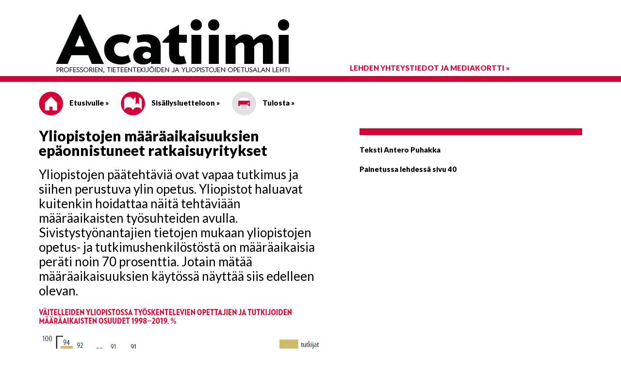

--- FILE ---
content_type: text/html; charset=UTF-8
request_url: https://arkisto.acatiimi.fi/2_2020/20.php
body_size: 6933
content:
<!DOCTYPE HTML>
<html>
<head>
        <meta charset="utf-8">
		<meta name="viewport" content="width=device-width, initial-scale=1, user-scalable=no">
        		<base href="https://arkisto.acatiimi.fi"/>
		<link rel="stylesheet" type="text/css" href="/style/acatiimi.css?v=1768455050"/>
        <link rel="stylesheet" type="text/css" href="/style/print.css" media="print"/>
        <link rel="stylesheet" href="/includes/font-awesome-4.4.0/css/font-awesome.min.css">
		<link href="https://fonts.googleapis.com/css?family=Lato:400,400i,900,900i&subset=latin-ext" rel="stylesheet">
		<script type="text/javascript" src="/includes/jquery-1.11.1.min.js"></script>
		<script type="text/javascript" src="/includes/functions.js"></script>
        <title>Yliopistojen määräaikaisuuksien epäonnistuneet ratkaisuyritykset | Professorien, Tieteentekijöiden ja yliopistojen opetusalan lehti | Acatiimi</title>
</head>

<body>
 <div class="top_bar_base">
  <div class="top_bar">
   <div class="logo"><a href="/"><img src="/images/logo.jpg" alt="Logo [Acatiimi]"/></a></div>
   <div class="essentials"><a href="/media.php">Lehden yhteystiedot ja mediakortti &raquo;</a></div>
   <div class="multifooter">&nbsp;</div>
  </div>
 </div>
 <div class="container">
  <div class="contents">
   
		<div class="issue_essentials">
		 <ul>
		  <li><a href="/"><img src="/images/icon-etusivulle.jpg" alt=""/> Etusivulle &raquo;</a></li>
		  <li><a href="/2_2020/"><img src="[data-uri]" alt=""/> Sisällysluetteloon &raquo;</a></li>
		  <li><a href="#" class="print"><img src="/images/icon-tulosta.jpg" alt=""/> Tulosta &raquo;</a></li>
		 </ul>
		 <div class="multifooter">&nbsp;</div>
		</div>   <div class="left">
  
    <h1>Yliopistojen
määräaikaisuuksien
epäonnistuneet
ratkaisuyritykset</h1>
<h2>Yliopistojen päätehtäviä ovat vapaa
tutkimus ja siihen perustuva ylin opetus.
Yliopistot haluavat kuitenkin hoidattaa
näitä tehtäviään määräaikaisten työsuhteiden
avulla. Sivistystyönantajien
tietojen mukaan yliopistojen opetus- ja
tutkimushenkilöstöstä on määräaikaisia
peräti noin 70 prosenttia. Jotain mätää
määräaikaisuuksien käytössä näyttää
siis edelleen olevan.</h2>
<p><a href="/2_2020/images/maaraaikaiset.jpg" target="_blank"><img src="/2_2020/images/maaraaikaiset.jpg" alt=""/></a></p>

<p>Sinänsähän tilanteen pitäisi olla hallinnassa.
Työsopimuslain uudistamisen
yhteydessä määräaikaisdirektiivin
(1999/70/EY) vaatimukset määräaikaisen
työn laadun parantamisesta sekä
väärinkäytöksiä ehkäisevistä toimenpiteistä
sisällytettiin lainsäädäntöön. Mutta sitten alkoikin
kikkailu.</p>

<p>Yliopistojen määräaikaisuusongelma näytti valtion
yleisen henkilöstöpolitiikan kannalta häpeälliseltä.
Tähän puututtiin luovin ratkaisuin — muuttamalla
tilastointiperusteita. Vuonna 2004 otettiin
käyttöön uusia luokitteluja varsinaiset <em>määräaikaiset</em>
sekä <em>yliopisto- ja korkeakouluopiskelijat</em>. Näin ”varsinaisten
määräaikaisten” osuutta saatiin pienennettyä
merkittävästi. Luokittelun hienous oli siinä, että jos
yliopiston määräaikaisella oli jatko-opiskeluoikeus
samassa yliopistossa, hänet määriteltiin aina yliopisto-
ja korkeakouluopiskelijaksi, riippumatta siitä tekikö
hän väitöskirjaa. Ja tällä statuksella oikeutettiin
määräaikaisuus.</p>
<p>Suomalainen yhteiskunta oli siten haluton toimimaan.
Sitten painetta alkoi tulla Euroopan unionin
tasolta. Euroopan komissio antoi 2005 suosituksen
Eurooppalaisten tutkijoiden peruskirjasta, jossa todetaan
mm. <em>”Työnantajien ja/tai rahoittajien olisi varmistettava, että tutkijoiden työtä eivät hankaloita epävakaat
työsopimukset, sekä sitouduttava sen vuoksi parhaansa
mukaan parantamaan tutkijoiden työolojen vakautta
ja soveltamaan ja noudattamaan määräaikaisista
työsuhteista annettua EU-direktiivia."</em></p>

<p><strong>Yliopistojen näyttäytyessä</strong> valtion henkilöstöpolitiikan
häpeätahrana määräaikaisuuksiensa vuoksi,
myös paineet tilanteen ratkaisemiseksi alkoivat voimistua.
Valtiollisten yliopistojen viimeisinä aikoina
määräaikaisuusongelmaa yritettiin ratkaista virka- ja
työehtosopimusmääräyksin, joilla velvoitettiin myös
yliopistot tarkastelemaan yhdessä luottamusmiesten
kanssa määräaikaisuuksien perusteita. Yliopistotasoisessa
tarkastelussa päästiin kiinni laittomuuksiin,
ja myös opettajia ja tutkijoita vakinaistettiin. Näin yliopistoihin
oli luotu menettelytapoja, joilla ongelmaan
voitiin puuttua.</p>
<p>Asia ei kuitenkaan miellyttänyt kaikkia. Yliopistouudistuksessa
korostettiin yliopistojen mahdollisuutta
henkilöstöpolitiikkansa parantamiseen, jonka
loogisena seurauksena oli härski yritys pyrkiä lainsäädännöllisesti
oikeuttamaan määräaikaisten käyttö
yliopistoissa. Tämä näkyy Hallituksen esityksessä
(7/2009), jossa yliopistoissa työskentelevien määräaikaisuuden
perusteluna voisi olla <em>”alan vakiintunut
käytäntö"</em>. Saman hallituksen esityksen mukaan uudistus
<em>”antaisi yliopistoille nykyistä paremmat edellytykset
kannustavan ja palkitsevan henkilöstöpolitiikan
harjoittamiseen”</em>. Lakia valmistelleiden ministeriön
virkamiesten mielestä hyvä henkilöstöpolitiikka koski
siten vain vakinaisia, kun yliopistojen harjoittama
laiton käytäntö määräaikaisuuksien suhteen haluttiin
mahdollistaa. Eduskunnan käsittelyssä sivistysvaliokunta
totesi kuitenkin, ettei alan vakiintunut käytäntö
täytä työsopimuslain perusteita määräaikaisuudelle. Tieteentekijöiden liitto vaikutti vahvasti, että valiokuntakäsittelyn
aikana yliopistolakiesitystä saatiin
muutettua tältä osin.</p>

<p>Saatuaan itselleen työehtosopimusten neuvotteluoikeudet
hyvällä henkilöstöpolitiikalla kilpailevat
yliopistot eivät olekaan enää halunneet määräaikaistarkasteluja
työehtosopimuksiin hyväksyä. Työnantajan
asennetta ja haluttomuutta lähteä todellisuudessa
ratkaisemaan määräaikaisuusongelmaa kuvaa
hyvin Työtuomioistuimen käsittely (2017:103), jossa
yliopistojen nykyisen neuvotteluorganisaation edustajat
pyrkivät kiistämään Työtuomioistuimen toimivallan
asiassa. Neuvottelijat väittivät, etteivät olleet
havainneet mm. Acatiimi-lehdessä ollutta laajaa kirjoittelua,
jossa oli todettu määräaikaisuuksista voitavan
käydä paikallisneuvotteluja. Tuomioistuinhan
ei pitänyt työnantajan neuvottelijoiden tuomioistuimessa
kertomaa uskottavana. Tämä kuvastaa kuitenkin
ennen kaikkea sitä asennetta, joka työnantajan
edustajilla määräaikaisuuksiin on.</p>
<p><strong>Sama asenneongelma näkyy</strong> myös niissä vähäisissä
toimenpiteissä, joita määräaikaisuusongelman ratkaisemiseksi
on tehty. Luottamusmiehillä on nykyisin
ainoastaan oikeus saada tietoja uusista määräaikaisuuksista,
mutta yliopistoilla ei ole velvollisuutta
käydä aiemman kaltaisia määräaikaisten vakinaistamiskeskusteluja.
Haluttomuutta osoittaa myös se,
että sen sijaan että ongelmaa olisi yritetty ratkaista,
se on haudattu määräaikaisia koskevaan työryhmään,
jonka tarkoituksena oli toki: ”Työryhmä edistää
määräaikaisten työsuhteiden vähentämistä seurannalla,
tiedotuksella ja yhteisin koulutuksin.”
Kovin laihaksi tulokset
ovat kuitenkin jääneet.
Ainoa konkreettinen ratkaisuesitys
on ollut se, että yhteistyössä
järjestöt julkaisivat
oppaan määräaikaista työsuhteista
(2013).</p>
<p>Peräti kymmenellä suomalaisella
yliopistolla on HR
Excellence in Research -tunnustus, jonka yhtenä
edellytyksenä on tutkijan peruskirjan noudattaminen
yliopiston toiminnoissa. Yliopistot ovat sitoutuneet
siihen, että tutkijoiden töitä eivät hankaloita epävakaat
työsopimukset. Tieteentekijöiden liiton jäsenkyselyjen
perusteella tutkijoiden peruskirjaan sitoutumisella
ei näytä juurikaan olleen merkitystä. Edellisen
sivun kuviossa esitetään väitelleiden yliopistoissa
työskentelevien määräaikaisten palvelussuhteiden
osuudet vuodesta 1998 lähtien ja huomataan, että yliopistojen
perustehtäviä hoidetaan edelleen määräaikaisina.
Väitelleistä tutkijoista edelleen 79 prosenttia
työskentelee määräaikaisesti. Opettajien osalta vakinaistamisia
on kuitenkin tapahtunut.</p>
<p><strong>Tutkijoiden peruskirjassa korostettiin</strong> myös tutkijoiden
työolojen vakautta. Tämä vakauden puute käy
ilmi yllä olevasta taulukosta, jossa tarkastellaan väitöskirjaa
yliopistojen tutkimus- tai opetustehtävissä
tekevien nykyisten työsopimuksen pituutta. Harvemmalla
kuin joka neljännellä
(23 %) nykyisen
työsopimuksen pituus
on yli kolme vuotta. Eikä
osuus ole vuosien saatossa
juurikaan muuttunut.
Tieto osoittaa selvästi sen,
kuinka yliopistot eivät
pidä nuorempia tutkijoita
peruskirjan mukaisina
ammattilaisina, joiden työoloihin ne kiinnittäisivät
huomiota.</p>
<p>Yliopistoilla on siten vielä pitkä matka edessään,
jotta ne olisivat vuonna 2030 Suomen parhaita työpaikkoja.
Kun HR Excellence in Research -tunnustukseen
sitoutuminenkaan ei ole tuonut tilastotarkastelussa
havaittavia muutoksia mukanaan, herää väistämättä
kysymys siitä, että uskooko yliopistotyönantajan
tahtotilaan enää kukaan.</p>
<h3>Taulukko 1. Nykyisen työsopimuksen
pituuksien jakautuminen väitöskirjaa
opetus- tai tutkimustehtävissä tekevillä
vuosien välillä, %</h3>
<table width="100%" cellpadding="0" cellspacing="0" border="0">
<tr>
   <th>&nbsp;</th>
   <th>korkeintaan 12 kk</th>
   <th>13-24 kk</th>
   <th>25-36 kk</th>
   <th>yli 37 kk</th>
  </tr>
  <tr>
   <td><span class="onlymobile"><strong>vuosi</strong> </span>1998</td>
   <td><span class="onlymobile"><strong>korkeintaan 12 kk</strong> </span>55</td>
   <td><span class="onlymobile"><strong>13-24 kk</strong> </span>8</td>
   <td><span class="onlymobile"><strong>25-36 kk</strong> </span>17</td>
   <td><span class="onlymobile"><strong>yli 37 kk</strong> </span>21</td>
  </tr>
  <tr>
   <td><span class="onlymobile"><strong>vuosi</strong> </span>2001</td>
   <td><span class="onlymobile"><strong>korkeintaan 12 kk</strong> </span>53</td>
   <td><span class="onlymobile"><strong>13-24 kk</strong> </span>13</td>
   <td><span class="onlymobile"><strong>25-36 kk</strong> </span>14</td>
   <td><span class="onlymobile"><strong>yli 37 kk</strong> </span>21</td>
  </tr>
  <tr>
   <td><span class="onlymobile"><strong>vuosi</strong> </span>2004</td>
   <td><span class="onlymobile"><strong>korkeintaan 12 kk</strong> </span>54</td>
   <td><span class="onlymobile"><strong>13-24 kk</strong> </span>13</td>
   <td><span class="onlymobile"><strong>25-36 kk</strong> </span>14</td>
   <td><span class="onlymobile"><strong>yli 37 kk</strong> </span>19</td>
  </tr>
  <tr>
   <td><span class="onlymobile"><strong>vuosi</strong> </span>2007</td>
   <td><span class="onlymobile"><strong>korkeintaan 12 kk</strong> </span>51</td>
   <td><span class="onlymobile"><strong>13-24 kk</strong> </span>16</td>
   <td><span class="onlymobile"><strong>25-36 kk</strong> </span>12</td>
   <td><span class="onlymobile"><strong>yli 37 kk</strong> </span>21</td>
  </tr>
  <tr>
   <td><span class="onlymobile"><strong>vuosi</strong> </span>2010</td>
   <td><span class="onlymobile"><strong>korkeintaan 12 kk</strong> </span>52</td>
   <td><span class="onlymobile"><strong>13-24 kk</strong> </span>19</td>
   <td><span class="onlymobile"><strong>25-36 kk</strong> </span>11</td>
   <td><span class="onlymobile"><strong>yli 37 kk</strong> </span>19</td>
  </tr>
  <tr>
   <td><span class="onlymobile"><strong>vuosi</strong> </span>2013</td>
   <td><span class="onlymobile"><strong>korkeintaan 12 kk</strong> </span>44</td>
   <td><span class="onlymobile"><strong>13-24 kk</strong> </span>18</td>
   <td><span class="onlymobile"><strong>25-36 kk</strong> </span>13</td>
   <td><span class="onlymobile"><strong>yli 37 kk</strong> </span>26</td>
  </tr>
  <tr>
   <td><span class="onlymobile"><strong>vuosi</strong> </span>2016</td>
   <td><span class="onlymobile"><strong>korkeintaan 12 kk</strong> </span>36</td>
   <td><span class="onlymobile"><strong>13-24 kk</strong> </span>23</td>
   <td><span class="onlymobile"><strong>25-36 kk</strong> </span>16</td>
   <td><span class="onlymobile"><strong>yli 37 kk</strong> </span>25</td>
  </tr>
  <tr>
   <td><span class="onlymobile"><strong>vuosi</strong> </span>2019</td>
   <td><span class="onlymobile"><strong>korkeintaan 12 kk</strong> </span>35</td>
   <td><span class="onlymobile"><strong>13-24 kk</strong> </span>23</td>
   <td><span class="onlymobile"><strong>25-36 kk</strong> </span>19</td>
   <td><span class="onlymobile"><strong>yli 37 kk</strong> </span>23</td>
  </tr>
</table>
 

        <hr/>
        <div class="some_links">
		<!-- AddThis Button BEGIN -->
		<div class="addthis_toolbox addthis_default_style addthis_20x20_style" style="float:right;">
		<a class="addthis_button_facebook"></a>
		<a class="addthis_button_twitter"></a>
		<a class="addthis_button_linkedin"></a>
		<a class="addthis_button_email"></a>
		<a class="addthis_button_compact"></a>
		<a class="addthis_counter addthis_bubble_style"></a>
		</div>
		<script type="text/javascript" src="https://s7.addthis.com/js/250/addthis_widget.js#pubid=xa-4ed3487906e228ad"></script>
		<div style="display:block; clear:both; height:1px; font-size:1px;">&nbsp;</div>
		</div>
            </div>
    
    <div class="right">
    
    <hr class="red"/>
    <p><strong>Teksti Antero Puhakka</strong></p>
    <p><strong>Painetussa lehdessä sivu 40</strong></p>
    
   </div>
   <div class="multifooter">&nbsp;</div>
   
		<div class="issue_essentials mobile">
		 <ul>
		  <li><a href="/"><img src="/images/icon-etusivulle.jpg" alt=""/> Etusivulle &raquo;</a></li>
		  <li><a href="/2_2020/"><img src="[data-uri]" alt=""/> Sisällysluetteloon &raquo;</a></li>
		  <li><a href="#" class="print"><img src="/images/icon-tulosta.jpg" alt=""/> Tulosta &raquo;</a></li>
		 </ul>
		 <div class="multifooter">&nbsp;</div>
		</div>  </div>
 </div>
 <a href="#" class="scrollToTop"><i class="fa fa-arrow-circle-up fa-4x"></i></a>
</body>
</html>

--- FILE ---
content_type: text/css
request_url: https://arkisto.acatiimi.fi/style/acatiimi.css?v=1768455050
body_size: 2452
content:
*{
	margin:0;
	padding:0;
}

html{
	overflow: -moz-scrollbars-vertical;
	overflow-x:auto;
}

body{
	font-family: 'Lato', sans-serif;
	font-size:15px;
	line-height:20px;
	color:#000;
	background-color:#fff;
	-webkit-text-size-adjust: none;
	overflow:hidden;
}

body a img{
	border:none;	
}

body a img:hover{
	opacity:0.9;	
}

body hr{
	background-image:url('../images/hr.gif');
	background-repeat:repeat-x;
	background-color:transparent;
	color:transparent;
	height:2px;
	border:none;
	margin-bottom:20px;
}

body hr.red{
	background-image:url('../images/hr_red.gif');
	height:14px;
}

.multifooter{
	display:block;
	clear:both;
	height:1px;
	font-size:1px;	
}

/*tekstimÃ¤Ã¤reet*/

p{
	margin-bottom:20px;	
}

a{
	color:#d50537;
	font-weight:900;
	text-decoration:none;
}

a:hover{
	color:#000;	
}

h1{
	font-size:30px;
	line-height:30px;
	font-weight:900;
	color:#000;
	margin-bottom:20px;
}

h2{
	font-size:26px;
	line-height:30px;
	font-weight:400;
	color:#000;
	margin-bottom:20px;
}

h3{
	font-size:22px;
	line-height:26px;
	font-weight:900;
	color:#000;
	margin-bottom:20px;
}

h4{
	font-size:15px;
	line-height:18px;
	font-weight:900;
	color:#000;
	margin-bottom:20px;
	text-transform:uppercase;
}

h5{
	font-size:10px;
	line-height:12px;
	font-weight:900;
	color:#000;
	margin-bottom:0px;
	text-transform:uppercase;
}

h1 a, h2 a, h3 a, h4 a{
	color:#000;
	font-weight:900;
}

h1 a:hover, h2 a:hover, h3 a:hover, h4 a:hover{
	color:#d50537;	
}

ul{
	margin:0;
	padding:0;
	margin-bottom:20px;
}

ul li{
	margin:0;
	padding:0;
	padding-left:20px;
	list-style:none;
	background-image:url('../images/bullet.gif');
	background-repeat:no-repeat;
	background-position:left top;
	margin-bottom:5px;
}

ul li ul{
	margin-top:5px;
	margin-bottom:0;
}

ol{
	margin:0;
	padding:0;
	margin-bottom:20px;
	margin-left:20px;
	list-style-position:outside;
}

ol li{
	margin:0;
	padding:0;
	line-height:20px;
	margin-bottom:5px;
}

ol li ol{
	margin-top:5px;
	margin-bottom:0;
	margin-left:20px;
}

table{
	margin-bottom:20px;
}

table td{
	padding:0 5px 0 0px;
	vertical-align:top;
}

strong{
	font-weight:900 !important;	
}

table{
	border-color:#cdcdcd;
	border-width:0 0 1px 1px;
	border-style:solid;
	border-collapse:collapse;
	margin-bottom:20px;
}

table tr th{
	background-color:#d50537 !important;
	color:#fff !important;
	text-align:left;	
	font-weight:900;
	padding:5px 5px 5px 5px;
	font-size:14px;
	text-transform:uppercase;
	border-color:#cdcdcd;
	border-width:1px 1px 0 0;
	border-style:solid;
}

table tr td{
	color:#000;	
	padding:2px 5px 2px 5px;
	border-color:#cdcdcd;
	border-width:1px 1px 0 0;
	border-style:solid;
}


/*tekstimääreet päättyy*/

.onlymobile{	
	display:none;
}

.full_navigation{
	display:none !important;	
}

.scrollToTop{
	color:#000;
	font-weight:400;
	position:fixed;
	bottom:50%;
	right:5px;
	display:none;
	z-index:99;
}
.scrollToTop:hover{
	color:#cdcdcd;
}

.top_bar_base{
	display:block;
	border-bottom:12px solid #d50537;
	margin-bottom:20px;	
}

.top_bar_base .top_bar{
	display:block;
	margin:auto;
	width:92%;
	max-width:935px;
	padding:30px 150px 5px 35px;
}

.top_bar_base .top_bar .logo{
	display:block;
	float:left;
	width:51.5%;
	margin-right:3.5%;
}

.top_bar_base .top_bar .logo a img{
	width:100%;
	height:auto;
	max-width:482px;
	display:block;
	line-height:1px;
}

.top_bar_base .top_bar .essentials{
	display:block;
	float:left;
	width:45%;
	text-align:right;
	text-transform:uppercase;
	padding-top:103px;
	line-height:15px;
}

.container{
	display:block;
	margin:auto;
	width:92%;
	max-width:1120px;	
}

.container .contents{
	display:block;	
}

.container .contents .issue_essentials{
	display:block;
	margin-bottom:20px;	
}

.container .contents .issue_essentials.mobile{
	display:none;	
}

.container .contents .issue_essentials ul{
	margin:0;
	padding:0;	
}

.container .contents .issue_essentials ul li{
	margin:0 25px 5px 0;
	padding:0;
	display:block;
	float:left;
	background-image:none;
}

.container .contents .issue_essentials ul li a{
	color:#000;	
}

.container .contents .issue_essentials ul li a:hover{
	color:#d50539;	
}

.container .contents .issue_essentials ul li a img{
	display:inline;
	vertical-align:middle;
	max-width:50px;
	margin-right:10px;
}

.container .contents .fp_left{
	display:block;
	float:left;
	width:57%;
	margin-right:2%;
	font-size:14px;
	line-height:18px;	
}

.container .contents .fp_left h1{
	font-size:20px;
	line-height:20px;	
}
.container .contents .fp_left h2{
	font-size:40px;
	line-height:40px;
}

.container .contents .fp_left img, .container .contents .left img{
	width:100%;
	height:auto;
}

.container .contents .fp_left .twocols{
	display:table;
	width:100%;
	padding-bottom:2px;
	background-image:url('../images/hr.gif');
	background-repeat:repeat-x;
	background-position:bottom;
	margin-bottom:15px;
}

.container .contents .fp_left .twocols.separator{
	background-image:url('../images/cols_bg.gif');
	background-repeat:repeat-y;
	background-size:contain;
	margin-bottom:20px;
}	

.container .contents .fp_left .twocols .col{
	display:table-cell;
	vertical-align:bottom;
	width:47%;
}
.container .contents .fp_left .twocols:not(.separator) .col:nth-of-type(1){
	width:74%;	
}
.container .contents .fp_left .twocols:not(.separator) .col:nth-of-type(3){
	width:20%;
	text-align:right;
}

.container .contents .fp_left .twocols .col.liitot{
	padding-top:25px;	
}

.container .contents .fp_left .twocols .col.liitot h4{
	margin-bottom:40px;	
}

.container .contents .fp_left .twocols.separator .col{
	vertical-align:top;	
}

.container .contents .fp_left .twocols .col_empty{
	display:table-cell;
	width:6%;	
}

.container .contents .fp_left .twocols .col a{
	text-transform:uppercase;	
}

.container .contents .fp_left .twocols .col p{
	margin-bottom:15px;	
}

.container .contents .fp_left .twocols .col .col_img{
	display: inline-block;
	width:41%;
	margin-right:7%;
    vertical-align: top;
    *display: inline;
    *margin-right:7%;
    *zoom: 1;
}

.container .contents .fp_left .twocols .col .col_text{
	display: inline-block;
	width:50%;
    vertical-align: middle;
    *display: inline;
    *zoom: 1;
}

/*linkkilistat*/
.linkelement{
	display:block;
	margin-bottom:10px;
}

.container .contents .fp_left .twocols .col.liitot .linkelement{
	margin-bottom:20px;	
}

.linkelement .linkimage{
	display: inline-block;
	width:28%;
	margin-right:5%;
    vertical-align: middle;
    *display: inline;
    *margin-right:5%;
    *zoom: 1;
	text-align:right;
}

.linkelement .linkimage a img{
	width:77% !important;
	height:auto;
	max-width:150px;
}

.container .contents .fp_left .twocols .col.liitot .linkelement .linkimage a img{
	width:100% !important;	
}

.linkelement .linktext{
	display: inline-block;
	width:66%;
    vertical-align: middle;
    *display: inline;
    *zoom: 1;
}

.linkelement .linktext a{
	font-size:15px;
	line-height:18px;
	text-transform:none !important;
	color:#000;	
}

.linkelement .linktext a:hover{
	color:#d50537;	
}

.container .contents .fp_left .twocols .col .col_img p:last-of-type, .container .contents .fp_left .twocols .col .col_text p:last-of-type{
	margin-bottom:0;	
}

.container .contents .fp_left .issuefull{
	display:block;
	float:left;
	width:55%;
	margin-right:3%;	
}

.container .contents .fp_left .issuefull_lifts{
	display:block;
	float:left;
	width:42%;	
}

.container .contents .fp_left .issuefull_lifts p{
	margin-bottom:5px;	
}

.container .contents .fp_left .issuefull_lifts p:last-of-type{
	margin-bottom:20px;	
}

.container .contents .fp_left .issuefull_lifts a{
	text-transform:uppercase;	
}

.container .contents .fp_left .issuefull_lifts .issuecol{
	display:block;
}

.container .contents .fp_left .issuefull_lifts .issuecol .col{
	display:block;
}

.container .contents .fp_left .issuefull_lifts .issuecol .col a{
	text-transform:uppercase;	
}

.container .contents .fp_left .issuefull_lifts .issuecol .col p{
	margin-bottom:5px;	
}

.container .contents .fp_left .issuefull_lifts .issuecol .col p:last-of-type{
	margin-bottom:20px;	
}

.container .contents .fp_left .issuefull_lifts .issuecol .col .col_img{
	display: inline-block;
	width:41%;
	margin-left:7%;
    vertical-align: top;
    *display: inline;
    *margin-left:7%;
    *zoom: 1;
}

.container .contents .fp_left .issuefull_lifts .issuecol .col .col_text{
	display: inline-block;
	width:50%;
    vertical-align: middle;
    *display: inline;
    *zoom: 1;
}

.container .contents .fp_right{
	display:block;
	float:left;
	width:41%;	
}

.grey_box{
	display:block;
	background-color:#e3e3e3;
	padding:40px 4% 35px 4%;
	margin-bottom:20px;	
}

.grey_box h2{
	font-size:25px;
	line-height:25px;
	text-transform:uppercase;
	margin-bottom:5px;
	color:#d50537;
	font-weight:900;
}

.grey_box p{
	max-width:none !important;	
}

.grey_box p:last-of-type{
	margin-bottom:0;	
}

.grey_box hr{
	background-image:url('../images/right_box_hr.gif');
	height:1px;	
}

.grey_box ul{
	margin:0 0 20px 0;
	padding:0;	
}

/*.grey_box ul:last-of-type{
	margin-bottom:0;	
}*/

.grey_box ul li{
	margin:0 0 5px 0;
	padding:0;
	list-style-type:none;
	background-image:none;	
}

.grey_box ul li ul{
	margin-top:5px;
	margin-bottom:5px;
	margin-left:20px;
}

.grey_box ul li ul li a{
	font-weight:400;	
}

.grey_box h3:first-of-type{
	margin-bottom:35px;
}

.issues{
	display:block;	
}

.issues .issue{
	display:block;
	float:left;
	width:30%;
	margin-right:5%;
	text-align:center;
	margin-bottom:20px;
}

.issues .issue a, .grey_box a{
	color:#000;	
}

.issues .issue a:hover, .grey_box a:hover{
	color:#d50537;	
}

.issues .issue p{
	margin-bottom:0px;	
}

.issues .issue:nth-of-type(3n+3){
	margin-right:0;	
}

.issues .issue a img{
	width:100%;
	height:auto;	
}

.oldissues{
	display:block;	
}

.oldissues ul{
	margin:0;
	padding:0;
}

.oldissues ul li{
	margin:0;
	padding:0;
	background-image:none;
	display:block;
	float:left;
	margin-right:6% !important;
}

.oldissues ul li a{
	color:#000;	
}

.oldissues ul li a:hover{
	color:#d50537;	
}

.container .contents .left{
	display:block;
	float:left;
	width:52.5%;
	margin-right:6.5%;
	font-size:16px;
	line-height:20px;
	margin-bottom:20px;	
}

.container .contents .right{
	display:block;
	float:left;
	width:41%;	
}

.container .contents .right p{
	max-width:258px;	
}

.container .contents .right img{
	width:100%;
	height:auto;
	max-width:258px;	
}

.column{
	display:block;	
}

.column .column_img{
	display:block;
	float:left;
	width:100px;
	margin-right:20px;	
}

.column .column_img img{
	max-width:100%;
	height:auto;	
}

.column .column_text{
	display:block;
	margin-left:120px;
	font-size:16px;
	line-height:21px;
}

.column .column_text p{
	max-width:none !important;
}

.column .column_text h3{
	margin-bottom:0px;	
}

@media all and (max-width:1100px){
	.top_bar_base .top_bar{
		padding:20px 0 5px 0;
	}
	
	.top_bar_base .top_bar .essentials{
		padding-top:50px;	
	}
	
	.container .contents .fp_left .twocols .col .col_img{
		margin-right:5%;
	}
	
	.container .contents .fp_left .twocols .col .col_text{
		width:52%;
	}
}

@media all and (max-width:850px){
	.top_bar_base .top_bar .logo{
		float:none;
		width:100%;
		margin:0 0 5px 0;
	}
	
	.top_bar_base .top_bar .essentials{
		float:none;
		width:100%;
		padding-top:0;
	}
	
	.container .contents .fp_left .twocols.separator{
		background-image:none;
		display:block;
		margin-bottom:0px;
	}
	
	.container .contents .fp_left .twocols.separator .col{
		display:block;
		width:100%;	
	}
	
	.container .contents .fp_left .twocols.separator .col_empty{
		display:none;	
	}
	
	.container .contents .fp_left .twocols.separator .col{
		margin-bottom:10px;	
	}
	
	.container .contents .fp_left .twocols.separator .col .col_img{
		width:30%;
		margin-right:5%;
	}
	
	.container .contents .fp_left .twocols.separator .col .col_text{
		width:64%;
	}
	
	.linkelement{
		margin-bottom:0;	
	}
	
	.linkelement .linkimage{
		width:30%;
		margin-right:5%;
	}
	
	.linkelement .linkimage a img{
		width:100% !important;	
	}
	
	.linkelement .linktext{
		width:60%;	
	}
	
	.container .contents .fp_left .issuefull{
		float:none;
		width:100%;
		margin-right:0;	
	}
	
	.container .contents .fp_left .issuefull_lifts{
		float:none;
		width:100%;	
	}
}

@media all and (max-width:700px){
	
	.container .contents .issue_essentials ul li{
		margin-right:10px;	
	}
	
	.grey_box{
		padding:20px 5% 15px 5%;	
	}
	
	.grey_box h3:first-of-type{
		margin-bottom:20px;	
	}
	
	.issues .issue{
		width:48%;
		margin-right:4%;
		margin-bottom:10px;
	}
	
	.issues .issue:nth-of-type(3n+3){
		margin-right:4%;	
	}
	
	.issues .issue:nth-of-type(2n+2){
		margin-right:0;	
	}
	
	.column .column_img{
		float:none;
		margin-right:0px;	
	}
	
	.column .column_text{
		margin-left:0;
	}
	
}

@media all and (max-width:550px){
	
	.container .contents .issue_essentials{
		display:none;
	}
	
	.container .contents .issue_essentials.mobile{
		display:block;	
	}
	
	.container .contents .issue_essentials.mobile ul li{
		float:none;
		width:100%;
		margin-right:0;	
	}
	
	.container .contents .fp_left{
		float:none;
		width:100%;
		margin-right:0;	
	}
	
	.container .contents .fp_right{
		float:none;
		width:100%;	
		margin-bottom:20px;
	}
	
	.container .contents .left{
		float:none;
		width:100%;
		margin-right:0;	
	}
	
	.container .contents .right{
		float:none;
		width:100%;	
	}
	
	.container .contents .right p{
		max-width:none;	
	}
	
	.column .column_img{
		display:block;
		float:left;
		width:100px;
		margin-right:20px;	
	}
	
	.column .column_text{
		display:block;
		margin-left:120px;
		font-size:16px;
		line-height:21px;	
	}
	
	.container .contents .fp_left .twocols{
		display:block;
	}
	
	.container .contents .fp_left .twocols .col{
		display:block;
		width:100%;
		margin-right:0;
	}
	.container .contents .fp_left .twocols .col_empty{
		display:none;	
	}
	
	.container .contents .fp_left .twocols.linklist{
		background-image:url('../images/cols_bg.gif');
		background-repeat:repeat-y;
		background-size:contain;
		margin-bottom:20px;
	}
	
	.container .contents .fp_left .twocols.linklist .col{
		display:table-cell;
		width:47%;
		vertical-align:top;	
	}
	
	.container .contents .fp_left .twocols.linklist .col_empty{
		display:table-cell;
		width:6%;	
	}
	
	.container .contents .fp_left .twocols .col.liitot{
		padding-top:0 !important;	
	}
	
	.container .contents .fp_left .twocols .col.liitot h4{
		margin-bottom:20px;	
	}
	
	.issues .issue{
		display:block;
		float:left;
		width:30%;
		margin-right:5%;
		text-align:center;
		margin-bottom:20px;
	}
	
	.issues .issue:nth-of-type(2n+2){
		margin-right:5%;	
	}
	
	.issues .issue:nth-of-type(3n+3){
		margin-right:0;	
	}
	
}

@media all and (max-width:450px){
	
	tr.hideonmobile{
		display:none;	
	}
	
	.onlymobile{
		display:inline;	
	}
	
	table{
		border:none;	
	}
	
	table tr > th{
		border-bottom:none;	
	}
	
	table tr th{
		display:none;	
	}
	
	table tr th.mobileheader{
		display:block;	
	}
	
	table tr{
		border:none;	
	}
	
	table tr:nth-of-type(even){
		background-color:#efefef;	
	}
	
	table tr td{
		display:block;
		width:100%;	
		border:none;
		padding:5px 5% 0 5%;
	}
	
	table tr td:last-of-type{
		padding-bottom:5px;	
	}
	
	.issues .issue{
		width:48%;
		margin-right:4%;
		margin-bottom:10px;
	}
	
	.issues .issue:nth-of-type(3n+3){
		margin-right:4%;	
	}
	
	.issues .issue:nth-of-type(2n+2){
		margin-right:0;	
	}
	
	.container .contents .fp_left .twocols.linklist{
		background-image:none;
		margin-bottom:0;
	}
	
	.container .contents .fp_left .twocols .col.liitot h4{
		text-align:center;	
	}
	
	.container .contents .fp_left .twocols.linklist .col{
		display:block;
		width:100%;
		margin:0 0 10px 0;	
	}
	
	.container .contents .fp_left .twocols.linklist .col_empty{
		display:none;	
	}
	
	.linkelement{
		margin-bottom:5px;	
	}
	
	.container .contents .fp_left .twocols .col.liitot .linkelement{
		margin-bottom:5px;	
	}
	
	.linkelement .linkimage, .linkelement .linktext{
		display:block;
		width:100%;
		margin-right:0;
		text-align:center;
	}
	
	.linkelement .linkimage a img{
		max-width:100px;	
	}
	
	.column .column_img{
		float:none;
		margin-right:0px;
		width:65%;
	}
	
	.column .column_img img{
		width:100%;	
	}
	
	.column .column_text{
		margin-left:0;
	}
	
}

--- FILE ---
content_type: text/css
request_url: https://arkisto.acatiimi.fi/style/print.css
body_size: 159
content:
@page { margin:1cm 1cm 1cm 1cm }

*{
	margin:0;
	padding:0;
}

html{
	overflow: -moz-scrollbars-vertical;
	overflow-x:auto;
}

body hr{
	height:1px;
	background-image:none;
	background-color:#c8c8c8;
	border-top:2px solid #c8c8c8;	
}

body hr.red{
	border-top:14px solid #d50539;
	background-image:none;
	background-color:#d50539;
	height:1px;	
}

.top_bar_base .top_bar{
	padding-top:0;	
}

.top_bar_base .top_bar .logo{
	width:100%;
	text-align:center;	
}

.top_bar_base .top_bar .logo a img{
	width:350px;	
}

.top_bar_base .top_bar .essentials{
	display:none;	
}

.container .contents .issue_essentials{
	display:none;	
}

h1{
	font-size:26px;
	line-height:28px;	
}

h2{
	font-size:20px;
	line-height:22px;	
}

p{
	margin-bottom:15px;	
}

.container .contents .left, .container .contents .right{
	float:none;
	width:100%;
	font-size:14px;
	line-height:18px;
}

.container .contents .fp_left{
	width:50%;
	margin-right:5%;
	font-size:14px;
	line-height:18px;
}

.container .contents .fp_right{
	width:35%;
	font-size:14px;
	line-height:18px;
}


.grey_box{
	padding:0;	
}

.grey_box h3:first-of-type{
	margin-bottom:20px;	
}

.container .contents .fp_left .twocols.linklist{
	display:none;	
}

.some_links{
	display:none;	
}

table{
	page-break-inside:avoid;
}

ul{
	margin-left:20px;	
}

ul li{
	list-style-type:square;	
	padding-left:0;
}